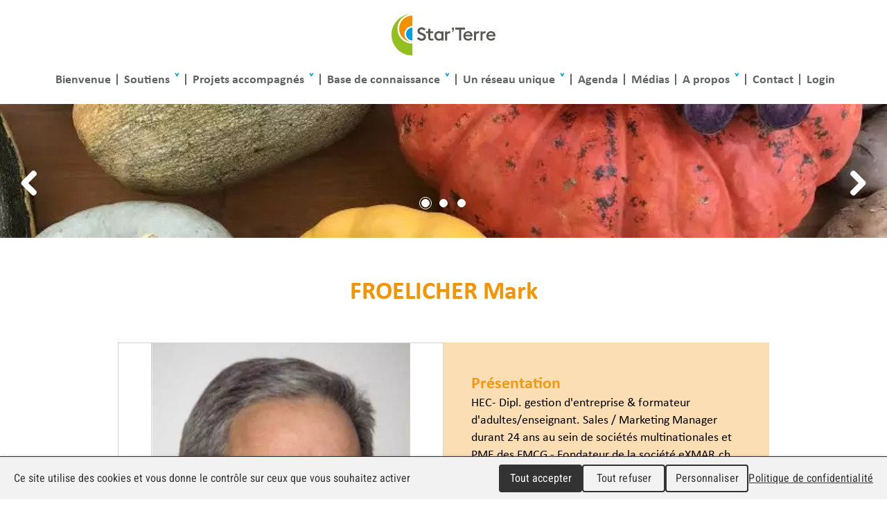

--- FILE ---
content_type: text/html; charset=utf-8
request_url: https://www.starterre.ch/Member/Details/FROELICHER-Mark
body_size: 4963
content:
<!DOCTYPE html>

<html lang="fr">
<head>
    <meta charset="utf-8" />
    <meta name="viewport" content="width=device-width, initial-scale=1.0, user-scalable=no">
    <title>Star&#39;Terre : plateforme agri-inno-alimentaire intercantonale - StarTerre</title>
<meta name="Generator" content="WebMaker 5.0 - https://www.webmaker.ch">
<meta name="Author" content="UDITIS SA - https://www.uditis.ch">
    <meta name="description" content="Star’Terre accompagne des projets innovants d&#233;di&#233;s aux enjeux de consommation locale dans l’arc l&#233;manique" />
    <link rel="canonical" href="https://www.starterre.ch/Member/Details/FROELICHER-Mark" />

    <link href="/Content/css?v=zEpHd3GtHKyN57XnXJ9qCrVIUx4N3TDB0_DA-v5GnPU1" rel="stylesheet"/>

    <script src="/Scripts/kendo/2017.3.1026/jquery.min.js"></script>
    <script src="/Scripts/jquery.unobtrusive-ajax.min.js"></script>
    <script src="/Scripts/app.js"></script>
    <script src="/Scripts/Mvc/tac-placeholder.js"></script>
    <script src="/Scripts/Mvc/tarteaucitron.js/tarteaucitron.js"></script>

    <script src="/Scripts/tarteaucitron.config.js"></script>

    
    <link rel="apple-touch-icon" sizes="180x180" href="/apple-touch-icon.png">
    <link rel="icon" type="image/png" sizes="32x32" href="/favicon-32x32.png">
    <link rel="icon" type="image/png" sizes="16x16" href="/favicon-16x16.png">
    <link rel="manifest" href="/site.webmanifest">
    <link rel="mask-icon" href="/safari-pinned-tab.svg" color="#00a300">
    <meta name="msapplication-TileColor" content="#00a300">
    <meta name="theme-color" content="#ffffff">

    
    <script type="text/javascript">
        (window.jQuery ? $(document).ready : ready)(function() {
		    tarteaucitron.user.gtagUa = 'UA-87694817-47';
		    
		    (tarteaucitron.job = tarteaucitron.job || []).push('gtag');
	    });
    </script>

</head>
<body class="hasBackground ">

    <div id="divBody">
        <header id="whiteHeader">
            

<div>
    <a id="logo" href="/" title="Accueil">Star'Terre</a>
    
<a id="showMenu">Menu</a>
<ul id="top-menu" class="hidden-xs">
        <li class=" ">
            <a   href="/"   title="Bienvenue">
                <span>
                    Bienvenue
                </span>
            </a>
        </li>
        <li class="   hasSub  ">
            <a   style="cursor:pointer;"   title="Soutiens">
                <span>
                    Soutiens
                </span>
            </a>
                <ul>
                        <li >
                            <a href="/Support/Types-de-soutiens" title="Types de soutiens">
                                <span>
Types de soutiens
                                </span>
                            </a>
                        </li>
                        <li >
                            <a href="/Support/Guichet" title="Guichet">
                                <span>
Guichet
                                </span>
                            </a>
                        </li>
                        <li >
                            <a href="/Support/Le-defrichage" title="D&#233;frichage">
                                <span>
D&#233;frichage
                                </span>
                            </a>
                        </li>
                        <li >
                            <a href="/Soutiens/Appel-a-projet" title="Appel &#224; projet">
                                <span>
Appel &#224; projet
                                </span>
                            </a>
                        </li>
                        <li >
                            <a href="/Soutiens/Accompagnements" title="Accompagnements">
                                <span>
Accompagnements
                                </span>
                            </a>
                        </li>
                </ul>
        </li>
        <li class="   hasSub  ">
            <a   style="cursor:pointer;"   title="Projets accompagn&#233;s">
                <span>
                    Projets accompagn&#233;s
                </span>
            </a>
                <ul>
                        <li >
                            <a href="/Projets-accompagnes/Liste-des-projets-accompagnes" title="Liste des projets accompagn&#233;s">
                                <span>
Liste des projets accompagn&#233;s
                                </span>
                            </a>
                        </li>
                        <li >
                            <a href="/Base-de-connaissance/Syntheses-projets-accompagnes" title="Synth&#232;ses des alumni">
                                <span>
Synth&#232;ses des alumni
                                </span>
                            </a>
                        </li>
                        <li >
                            <a href="/Base-de-connaissance/Temoignage-de-projets-accompagnes-en-video-" title="T&#233;moignages en vid&#233;o ">
                                <span>
T&#233;moignages en vid&#233;o 
                                </span>
                            </a>
                        </li>
                </ul>
        </li>
        <li class="   hasSub  ">
            <a   style="cursor:pointer;"   title="Base de connaissance">
                <span>
                    Base de connaissance
                </span>
            </a>
                <ul>
                        <li >
                            <a href="/Base-de-connaissance/Mondes-agricole-alimentaire-et-entrepreneurial-2" title="Mondes agricole, alimentaire et entrepreneurial">
                                <span>
Mondes agricole, alimentaire et entrepreneurial
                                </span>
                            </a>
                        </li>
                        <li >
                            <a href="/Base-de-connaissance/Guides-et-etudes" title="Guides et &#233;tudes">
                                <span>
Guides et &#233;tudes
                                </span>
                            </a>
                        </li>
                        <li >
                            <a href="/Base-de-connaissance/Syntheses-des-cycles-thematiques" title="Synth&#232;ses des cycles th&#233;matiques">
                                <span>
Synth&#232;ses des cycles th&#233;matiques
                                </span>
                            </a>
                        </li>
                </ul>
        </li>
        <li class="   hasSub  ">
            <a   style="cursor:pointer;"   title="Un r&#233;seau unique">
                <span>
                    Un r&#233;seau unique
                </span>
            </a>
                <ul>
                        <li >
                            <a href="/Un-reseau-unique/Un-reseau-unique-de-competences" title="Un r&#233;seau unique de comp&#233;tences">
                                <span>
Un r&#233;seau unique de comp&#233;tences
                                </span>
                            </a>
                        </li>
                        <li >
                            <a href="/Un-reseau-unique/Expertises-et-mentoring" title="Expertises et mentoring">
                                <span>
Expertises et mentoring
                                </span>
                            </a>
                        </li>
                        <li >
                            <a href="/Un-reseau-unique/Financement-et-sponsors" title="Financement et sponsors">
                                <span>
Financement et sponsors
                                </span>
                            </a>
                        </li>
                        <li >
                            <a href="/Un-reseau-unique/Partenaires" title="Partenaires">
                                <span>
Partenaires
                                </span>
                            </a>
                        </li>
                </ul>
        </li>
        <li class=" ">
            <a   href="/Agenda"   title="Agenda">
                <span>
                    Agenda
                </span>
            </a>
        </li>
        <li class=" ">
            <a   href="/Medias"   title="M&#233;dias">
                <span>
                    M&#233;dias
                </span>
            </a>
        </li>
        <li class="   hasSub  ">
            <a   style="cursor:pointer;"   title="A propos">
                <span>
                    A propos
                </span>
            </a>
                <ul>
                        <li >
                            <a href="/A-propos/En-quelques-mots" title="En quelques mots">
                                <span>
En quelques mots
                                </span>
                            </a>
                        </li>
                        <li >
                            <a href="/A-propos/Organisation-et-equipe-2" title="Organisation et &#233;quipe">
                                <span>
Organisation et &#233;quipe
                                </span>
                            </a>
                        </li>
                        <li >
                            <a href="/Politique-de-confidentialite" title="Politique de confidentialit&#233;">
                                <span>
Politique de confidentialit&#233;
                                </span>
                            </a>
                        </li>
                </ul>
        </li>
        <li class=" ">
            <a   href="/Contactez-nous"   title="Contact">
                <span>
                    Contact
                </span>
            </a>
        </li>
        <li class=" ">
            <a   href="/Login"   title="Login">
                <span>
                    Login
                </span>
            </a>
        </li>
</ul>


    


</div>

        </header>

        <header id="bannerHeader">
            


        <script>
            $(function () {

                var owlbannerslider = $("#banner-owl-slide");
                owlbannerslider.owlCarousel({
                    loop: true,
                    margin: 0,
                    nav: true,
                    dots: true,
                    items: 1,
                    autoplay: true,
                    autoplayTimeout: 8000,
                    autoplayHoverPause: true
                });
            });
        </script>
    <div id="banner-owl-slide">
            <div class="item">
                    <div class="image" style="background-image: url('/FileDownload/Thumbnail/10463?width=1660&amp;height=250&amp;cropToAspectRatio=True&amp;cropAddWhiteBorders=False');"></div>
            </div>
            <div class="item">
                    <div class="image" style="background-image: url('/FileDownload/Thumbnail/63?width=1660&amp;height=250&amp;cropToAspectRatio=True&amp;cropAddWhiteBorders=False');"></div>
            </div>
            <div class="item">
                    <div class="image" style="background-image: url('/FileDownload/Thumbnail/9?width=1660&amp;height=250&amp;cropToAspectRatio=True&amp;cropAddWhiteBorders=False');"></div>
            </div>
    </div>


        </header>

        <section id="mainContent">
            

<div class="membreDetail centerContent">
    <div class="title">FROELICHER Mark</div>
        <div class="organisation"></div>
    <div class="tagline"></div>
    <div class="squares">
        <div class="imageContainer">
            <div class="image" style="background-image: url(/FileDownload/Thumbnail/10212?width=500&amp;height=500&amp;cropToAspectRatio=False&amp;cropAddWhiteBorders=False&amp;smallerButNotBigger=False&amp;defaultImgPath=%2FContent%2Fimages%2Fstarterre-membre-avatar_new.png)"></div>
        </div>
        <div class="presentation">
            <div class="title">Pr&#233;sentation</div>
            <div class="content">HEC- Dipl. gestion d&#39;entreprise &amp; formateur d&#39;adultes/enseignant. Sales / Marketing Manager durant  24 ans au sein de soci&#233;t&#233;s multinationales et  PME des FMCG - Fondateur de la soci&#233;t&#233; eXMAR.ch en 2004 </div>
            <div class="title">Lien avec Star&#39;Terre</div>
            <div class="content">Le m&#233;tier d&#39;agriculteur est devenu plus complexe et exigeant. Trop de petits acteurs tentent avec les moyens du bord de valoriser quelques produits de leur ferme en direct. En plus de leur m&#233;tier de base,  ils doivent s&#39;improviser &quot;marketeur&quot; et &quot;vendeur&quot;. Ils vont s&#39;essouffler! Je d&#233;sire les conseiller et leur apporter mon soutien d&#39;expert en marketing et techniques de ventes pour leur trouver des solutions viables.</div>
        </div>
        <div class="expertises">
            <div class="competences">
                <div class="title">
                    Expertises &amp; activit&#233;s
                </div>
                <div class="expertise">
                    Th&#233;matiques : <strong>alimentaires | entrepreneuriales | innovation</strong>
                </div>
                <div class="expertise">
                    Type de produit / d&#39;offre : <strong>produit transform&#233;</strong>
                </div>
                <div class="expertise">
                    Cha&#238;ne de valeur : <strong>canaux de distribution | marque &amp; marketing | valorisation de co-produits</strong>
                </div>
                <div class="expertise">
                    Cibles : <strong>consommateurs | entrepreneurs</strong>
                </div>
            </div>
        </div>
        <div class="coordonnees">
            <div class="title">Coordonn&#233;es et liens</div>
            <div class="content">Chardonne</div>
            <div class="content">Suisse</div>
            <div class="link">        <a href="http://www.exmar.ch" target="_blank" rel="noreferrer">www.exmar.ch</a>
</div>
            <div class="link">        <a href="https://www.linkedin.com/in/mark-froelicher-33ba435/" target="_blank" rel="noreferrer">www.linkedin.com/in/mark-froelicher-33ba435/</a>
</div>
            <div class="link"></div>
        </div>
    </div>
    <div class="btnContainer">
        <div class="buttonBlue backToList">
            <a href="/Member/Search">Retour &#224; la liste</a>
        </div>
    </div>
</div>
        </section>

        <footer id="mainFooter">
            

<div>
    <ul>
        <li>&#169; Star’Terre | c/o AGRIDEA | Avenue des Jordils 1 | CP 1080 | 1001 Lausanne |</li>
        <li><span class="email-protected">starterre.ch,info</span></li>
        <li><a href="/Mentions-legales" target="_blank">Mentions l&#233;gales</a></li>
    </ul>
    <div class="shortcutFooter">
        <span>Suivez-nous : </span>
        
    <ul class="shortcut">
                <li>
                    <a href="https://www.linkedin.com/company/starterrech/about/"   target="_blank"   >
                            <img src="/FileDownload/Image/21" alt="Linkedin" loading="lazy" />
                    </a>
                </li>
                <li>
                    <a href="https://www.facebook.com/starterrech/"   target="_blank"   >
                            <img src="/FileDownload/Image/20" alt="Facebook" loading="lazy" />
                    </a>
                </li>
                <li>
                    <a href="https://www.starterre.ch/newsletter" >
                            <img src="/FileDownload/Image/10441" alt="Newsletter" loading="lazy" />
                    </a>
                </li>
    </ul>

    </div>
    <div class="clearfix"></div>
</div>
        </footer>
        <div class="clearfix"></div>
    </div>

<script src="/bundles/jqueryval?v=mNln9PTtffT3C5K-r0MtssR7uoBi60ab-_nUzYK74R41"></script>
    <div id="context-menu">
        <ul class="dropdown-menu" role="menu">
            <li><a href="#" class="edit">Modifier</a></li>
            <li><a href="#" class="delete">Supprimer</a></li>
        </ul>
    </div>
    <div id="admin-modal" class="modal fade" role="dialog">
    <div class="modal-dialog modal-lg">
        <div class="modal-content clearfix">
        </div>
    </div>
</div>
<div id="tmp-modal-data"></div>


    <link rel="stylesheet" href="https://use.typekit.net/nhf1uga.css">
    
        
    <link href="/Content/lightbox/css/lightbox.css" rel="stylesheet"/>

    <link href="/Content/owl.carousel.min.css" rel="stylesheet"/>


    <script src="/Scripts/fastclick.min.js"></script>
    <script src="/Scripts/CMS/jquery.wxprt.min.js"></script>
    <script src="/Scripts/owl.carousel.min.js"></script>
    <script src="/Scripts/lightbox.min.js"></script>





    <script>
        $(function () {
            //document.querySelectorAll('#top-menu .hasSub > a').forEach(function(link){link.addEventListener('click',function(event){event.preventDefault();});});
            //FastClick.attach(document.body, "ul#top-menu li");

            //$("ul#top-menu>li>ul").wxprtAutoReplaceContextMenu();

            $("#showMenu").click(function (e) {
                e.preventDefault();
                $("ul#top-menu").css({ display: "none" }).toggleClass("hidden-xs").toggle("fast");
            });

//            $("ul#top-menu").wxprtTouchHover();
            $('ul#top-menu > li:has(ul)').attr("aria-haspopup", "true");
            $('ul#top-menu > li  ul  li').attr("aria-haspopup", "false");

            $("ul#top-menu").wxprtMenuTree({
                sizeMax: 1020
            });

            $(".email-protected").wxprtEmailProtect();


            $.wxptSameHeight({
                minWidth: 766 - 16
            });

        });
    </script>
</body>
</html>


--- FILE ---
content_type: image/svg+xml
request_url: https://www.starterre.ch/Content/images/Star-Terre_logo_150x60.svg
body_size: 6901
content:
<?xml version="1.0" encoding="utf-8"?>
<!-- Generator: Adobe Illustrator 16.0.3, SVG Export Plug-In . SVG Version: 6.00 Build 0)  -->
<!DOCTYPE svg PUBLIC "-//W3C//DTD SVG 1.1//EN" "http://www.w3.org/Graphics/SVG/1.1/DTD/svg11.dtd">
<svg version="1.1" id="Calque_1" xmlns="http://www.w3.org/2000/svg" xmlns:xlink="http://www.w3.org/1999/xlink" x="0px" y="0px"
	 width="150px" height="60px" viewBox="0 0 150 60" enable-background="new 0 0 150 60" xml:space="preserve">
<g>
	<path fill="#F29100" d="M10.987,21.456c0,10.521,8.561,19.052,19.121,19.052c-6.352,0-11.501-5.131-11.501-11.46
		c0-6.329,5.149-11.461,11.501-11.461V2.403C19.548,2.403,10.987,10.934,10.987,21.456"/>
	<path fill="#93C01F" d="M0,30c0,16.568,13.48,30,30.108,30V42.898c-11.885,0-21.52-9.601-21.52-21.443s9.635-21.442,21.52-21.442V0
		C13.48,0,0,13.431,0,30"/>
	<path fill="#009EE2" d="M30.108,19.729c-5.041,0.161-9.079,4.273-9.079,9.335s4.039,9.173,9.079,9.335V19.729z"/>
	<path fill="#575756" d="M43.499,38.696c-0.754,0-1.474-0.083-2.158-0.25c-0.684-0.164-1.316-0.392-1.896-0.682
		c-0.579-0.287-1.091-0.637-1.539-1.048c-0.448-0.41-0.812-0.869-1.092-1.377l2.421-1.914c0.491,0.752,1.11,1.338,1.855,1.757
		c0.746,0.42,1.575,0.63,2.487,0.63c0.894,0,1.623-0.21,2.185-0.63c0.561-0.419,0.842-0.979,0.842-1.678
		c0-0.665-0.219-1.221-0.658-1.666c-0.439-0.446-1.105-0.834-2-1.167l-2.053-0.735c-1.492-0.542-2.597-1.233-3.316-2.072
		c-0.72-0.838-1.079-1.896-1.079-3.173c0-0.804,0.153-1.533,0.461-2.189c0.306-0.655,0.728-1.206,1.264-1.652
		c0.534-0.446,1.17-0.791,1.907-1.036c0.737-0.244,1.544-0.367,2.421-0.367c1.159,0,2.22,0.219,3.185,0.656
		c0.965,0.437,1.79,1.065,2.474,1.888l-2.132,2.072c-0.456-0.561-0.973-0.988-1.552-1.286c-0.579-0.297-1.238-0.446-1.975-0.446
		c-0.404,0-0.781,0.049-1.131,0.146c-0.351,0.096-0.662,0.236-0.935,0.418c-0.272,0.185-0.487,0.412-0.644,0.682
		c-0.158,0.271-0.237,0.573-0.237,0.905c0,0.682,0.228,1.21,0.684,1.587c0.457,0.375,1.175,0.739,2.158,1.087l1.895,0.708
		c1.368,0.507,2.443,1.193,3.224,2.059c0.781,0.866,1.172,1.997,1.172,3.396c0,0.821-0.154,1.561-0.461,2.217
		s-0.737,1.219-1.29,1.691c-0.553,0.472-1.211,0.834-1.974,1.088C45.248,38.569,44.411,38.696,43.499,38.696"/>
	<path fill="#575756" d="M57.58,38.513c-0.632,0-1.229-0.088-1.79-0.262s-1.048-0.44-1.46-0.8c-0.413-0.359-0.737-0.813-0.974-1.363
		C53.119,35.536,53,34.893,53,34.159v-6.32h-3.264V25.27H53v-3.803h2.895v3.803h4.027v2.569h-4.027v5.849
		c0,0.822,0.188,1.399,0.566,1.731c0.377,0.331,0.873,0.498,1.486,0.498c0.404,0,0.768-0.049,1.093-0.145
		c0.324-0.096,0.583-0.206,0.776-0.329l0.868,2.414c-0.299,0.14-0.724,0.285-1.276,0.433C58.856,38.438,58.247,38.513,57.58,38.513"
		/>
	<path fill="#575756" d="M68.265,38.645c-0.983,0-1.873-0.184-2.672-0.551c-0.798-0.367-1.486-0.861-2.065-1.482
		c-0.578-0.62-1.026-1.341-1.342-2.163c-0.316-0.821-0.474-1.695-0.474-2.622s0.158-1.801,0.474-2.623
		c0.316-0.822,0.764-1.542,1.342-2.163c0.579-0.621,1.268-1.115,2.065-1.482c0.799-0.367,1.689-0.551,2.672-0.551
		c0.789,0,1.513,0.127,2.171,0.381c0.659,0.252,1.215,0.615,1.671,1.088V25.27h2.895v13.113h-2.895v-1.233
		c-0.457,0.489-1.013,0.861-1.671,1.113C69.777,38.517,69.054,38.645,68.265,38.645 M68.606,36.021c0.842,0,1.548-0.175,2.119-0.525
		c0.57-0.349,1.03-0.786,1.381-1.31V29.44c-0.352-0.507-0.811-0.936-1.381-1.286c-0.571-0.349-1.277-0.523-2.119-0.523
		c-0.578,0-1.109,0.108-1.591,0.328c-0.483,0.218-0.896,0.521-1.238,0.904c-0.341,0.385-0.609,0.83-0.802,1.337
		c-0.193,0.508-0.29,1.048-0.29,1.626c0,0.577,0.096,1.119,0.29,1.626c0.192,0.507,0.46,0.952,0.802,1.337
		c0.342,0.385,0.755,0.686,1.238,0.905C67.497,35.913,68.028,36.021,68.606,36.021"/>
	<path fill="#575756" d="M77.34,25.27h2.894v1.757c0.246-0.506,0.676-0.948,1.289-1.324c0.615-0.377,1.29-0.564,2.027-0.564
		c0.279,0,0.535,0.018,0.763,0.052c0.229,0.035,0.421,0.07,0.58,0.106l-0.421,2.805c-0.264-0.104-0.643-0.157-1.132-0.157
		c-0.58,0-1.167,0.167-1.764,0.499c-0.598,0.332-1.045,0.839-1.343,1.521v8.419H77.34V25.27z"/>
	<polygon fill="#575756" points="88.478,22.699 87.23,22.699 87.23,19.763 90.176,19.763 90.176,22.719 88.847,25.96 87.517,25.96 	
		"/>
	<polygon fill="#575756" points="97.44,22.7 92.018,22.7 92.018,19.763 105.966,19.763 105.966,22.7 100.519,22.7 100.519,38.383 
		97.44,38.383 	"/>
	<path fill="#575756" d="M110.565,38.645c-1,0-1.922-0.167-2.765-0.499c-0.842-0.331-1.565-0.8-2.171-1.402
		c-0.604-0.604-1.079-1.324-1.421-2.164c-0.343-0.839-0.514-1.757-0.514-2.753c0-0.961,0.171-1.858,0.514-2.688
		c0.342-0.831,0.816-1.552,1.421-2.165c0.605-0.611,1.329-1.092,2.171-1.442c0.843-0.349,1.765-0.524,2.765-0.524
		c0.858,0,1.675,0.141,2.446,0.419c0.772,0.281,1.448,0.696,2.027,1.247c0.579,0.55,1.034,1.232,1.369,2.044
		c0.332,0.813,0.5,1.745,0.5,2.793v0.419c0,0.142-0.01,0.315-0.027,0.525h-10.343c0.035,0.542,0.162,1.032,0.382,1.469
		s0.509,0.813,0.868,1.127c0.359,0.315,0.781,0.556,1.264,0.722c0.482,0.167,0.995,0.249,1.539,0.249
		c0.931,0,1.702-0.188,2.316-0.564c0.614-0.374,1.096-0.851,1.447-1.429l2.211,1.574c-0.597,0.943-1.399,1.687-2.408,2.229
		C113.148,38.374,111.951,38.645,110.565,38.645 M113.987,30.358c-0.159-0.945-0.575-1.666-1.251-2.165
		c-0.676-0.498-1.435-0.747-2.277-0.747c-0.421,0-0.837,0.061-1.249,0.183c-0.413,0.124-0.79,0.307-1.133,0.552
		c-0.342,0.245-0.636,0.546-0.881,0.904c-0.247,0.359-0.421,0.782-0.526,1.272H113.987z"/>
	<path fill="#575756" d="M119.09,25.27h2.895v1.757c0.245-0.506,0.676-0.948,1.289-1.324c0.615-0.377,1.289-0.564,2.027-0.564
		c0.279,0,0.534,0.018,0.763,0.052c0.229,0.035,0.42,0.07,0.579,0.106l-0.421,2.805c-0.263-0.104-0.642-0.157-1.132-0.157
		c-0.579,0-1.167,0.167-1.764,0.499c-0.597,0.332-1.044,0.839-1.342,1.521v8.419h-2.895V25.27z"/>
	<path fill="#575756" d="M128.392,25.27h2.896v1.757c0.245-0.506,0.676-0.948,1.289-1.324c0.615-0.377,1.29-0.564,2.027-0.564
		c0.279,0,0.534,0.018,0.763,0.052c0.228,0.035,0.421,0.07,0.579,0.106l-0.421,2.805c-0.264-0.104-0.642-0.157-1.132-0.157
		c-0.579,0-1.168,0.167-1.764,0.499c-0.597,0.332-1.045,0.839-1.342,1.521v8.419h-2.896V25.27z"/>
	<path fill="#575756" d="M143.656,38.645c-1,0-1.921-0.167-2.764-0.499c-0.841-0.331-1.565-0.8-2.17-1.402
		c-0.605-0.604-1.08-1.324-1.421-2.164c-0.343-0.839-0.515-1.757-0.515-2.753c0-0.961,0.172-1.858,0.515-2.688
		c0.341-0.831,0.815-1.552,1.421-2.165c0.604-0.611,1.329-1.092,2.17-1.442c0.843-0.349,1.764-0.524,2.764-0.524
		c0.859,0,1.676,0.141,2.447,0.419c0.772,0.281,1.447,0.696,2.027,1.247c0.578,0.55,1.034,1.232,1.368,2.044
		c0.334,0.813,0.501,1.745,0.501,2.793v0.419c0,0.142-0.011,0.315-0.027,0.525H139.63c0.034,0.542,0.162,1.032,0.382,1.469
		c0.219,0.437,0.508,0.813,0.868,1.127c0.359,0.315,0.78,0.556,1.264,0.722c0.481,0.167,0.995,0.249,1.538,0.249
		c0.931,0,1.702-0.188,2.317-0.564c0.613-0.374,1.097-0.851,1.448-1.429l2.21,1.574c-0.597,0.943-1.4,1.687-2.409,2.229
		C146.239,38.374,145.042,38.645,143.656,38.645 M147.078,30.358c-0.158-0.945-0.575-1.666-1.251-2.165
		c-0.676-0.498-1.434-0.747-2.276-0.747c-0.421,0-0.837,0.061-1.25,0.183c-0.412,0.124-0.789,0.307-1.132,0.552
		c-0.341,0.245-0.636,0.546-0.881,0.904c-0.246,0.359-0.422,0.782-0.526,1.272H147.078z"/>
</g>
</svg>


--- FILE ---
content_type: image/svg+xml
request_url: https://www.starterre.ch/FileDownload/Image/10441
body_size: 21937
content:
<?xml version="1.0" encoding="utf-8"?>
<!-- Generator: Adobe Illustrator 16.0.0, SVG Export Plug-In . SVG Version: 6.00 Build 0)  -->
<!DOCTYPE svg PUBLIC "-//W3C//DTD SVG 1.1//EN" "http://www.w3.org/Graphics/SVG/1.1/DTD/svg11.dtd">
<svg version="1.1" id="Calque_1" xmlns="http://www.w3.org/2000/svg" xmlns:xlink="http://www.w3.org/1999/xlink" x="0px" y="0px"
	 width="48px" height="48px" viewBox="0 0 48 48" enable-background="new 0 0 48 48" xml:space="preserve">
<g>
	<path fill-rule="evenodd" clip-rule="evenodd" fill="#F39B20" d="M20.71,47.653c-1.582-0.135-3.109-0.533-4.593-1.064
		C10.277,44.5,5.827,40.741,2.854,35.296c-2.251-4.125-3.173-8.561-2.758-13.249c0.667-7.53,4.17-13.445,10.319-17.784
		c3.429-2.418,7.275-3.774,11.468-4.104c7.225-0.57,13.503,1.625,18.743,6.612c4.051,3.854,6.425,8.609,7.14,14.171
		c0.014,0.096,0.008,0.193,0.012,0.29c-0.238-0.073-0.369-0.278-0.532-0.44c-3.07-3.064-6.137-6.132-9.207-9.196
		c-0.162-0.161-0.289-0.375-0.543-0.419c-0.476-0.911-1.241-1.26-2.252-1.257C29.52,9.932,23.794,9.925,18.07,9.926
		c-0.175,0-0.351,0.001-0.524,0.02c-1.217,0.13-1.979,0.957-1.981,2.185c-0.007,2.687,0.001,5.374,0.003,8.061
		c-1.145,0.12-2.292,0.028-3.437,0.043c-1.711,0.023-2.551,0.844-2.551,2.539c-0.001,4.03,0.028,8.06-0.017,12.088
		c-0.015,1.315,0.406,2.308,1.541,2.979c-0.093,0.263,0.166,0.318,0.281,0.438c0.938,0.957,1.893,1.898,2.838,2.848
		C16.386,43.301,18.547,45.477,20.71,47.653z"/>
	<path fill-rule="evenodd" clip-rule="evenodd" fill="#EB7B23" d="M20.71,47.653c-2.163-2.177-4.324-4.353-6.487-6.528
		c-0.945-0.949-1.9-1.891-2.838-2.848c-0.115-0.119-0.375-0.175-0.281-0.438c0.766,0.248,1.545,0.313,2.339,0.168
		c0.155,0.009,0.311,0.025,0.466,0.025c6.844,0.003,13.687,0.004,20.532,0.002c2.148-0.002,3.231-1.094,3.232-3.249
		c0-7.41-0.002-14.819,0.004-22.229c0.001-0.472-0.03-0.933-0.182-1.381c0.254,0.044,0.381,0.258,0.543,0.419
		c3.07,3.064,6.137,6.132,9.207,9.196c0.163,0.163,0.294,0.367,0.532,0.44c0.288,1.406,0.241,2.832,0.159,4.245
		c-0.14,2.421-0.637,4.777-1.524,7.041c-2.112,5.391-5.692,9.517-10.719,12.376c-4.147,2.359-8.634,3.259-13.371,2.989
		C21.786,47.853,21.231,47.843,20.71,47.653z"/>
	<path fill-rule="evenodd" clip-rule="evenodd" fill="#FFFFFF" d="M37.496,11.176c0.151,0.449,0.183,0.91,0.182,1.381
		c-0.006,7.41-0.004,14.819-0.004,22.229c-0.001,2.155-1.084,3.247-3.232,3.249c-6.845,0.002-13.688,0.001-20.532-0.002
		c-0.156,0-0.311-0.017-0.466-0.025c-0.02-0.053-0.06-0.125,0.016-0.149c1.637-0.533,2.116-1.773,2.111-3.356
		c-0.014-4.77-0.004-9.54-0.003-14.311c-0.001-2.687-0.01-5.374-0.003-8.061c0.003-1.228,0.764-2.055,1.981-2.185
		c0.173-0.019,0.349-0.02,0.524-0.02c5.724-0.001,11.449,0.006,17.174-0.008C36.255,9.916,37.021,10.265,37.496,11.176z
		 M25.884,21.933c0-1.305-0.015-2.611,0.008-3.916c0.008-0.416-0.085-0.579-0.543-0.575c-2.63,0.022-5.259,0.016-7.888,0.005
		c-0.361-0.002-0.518,0.073-0.516,0.478c0.015,2.668,0.013,5.337-0.001,8.004c-0.002,0.377,0.145,0.452,0.482,0.451
		c2.668-0.01,5.337-0.012,8.005,0.001c0.366,0.002,0.463-0.132,0.459-0.477C25.875,24.582,25.884,23.258,25.884,21.933z
		 M29.881,13.919c-0.179-0.547-0.342-1.015-0.484-1.489c-0.086-0.288-0.135-0.529-0.553-0.525c-0.4,0.004-0.522,0.191-0.646,0.511
		c-0.165,0.435-0.149,0.954-0.581,1.358c-0.182-0.531-0.37-0.998-0.499-1.481c-0.137-0.518-0.542-0.413-0.845-0.344
		c-0.413,0.095-0.081,0.396-0.03,0.556c0.297,0.925,0.634,1.836,0.959,2.753c0.077,0.218,0.124,0.44,0.449,0.438
		c0.322-0.002,0.37-0.203,0.442-0.436c0.2-0.637,0.414-1.269,0.623-1.903c0.347,0.671,0.566,1.344,0.773,2.021
		c0.065,0.217,0.179,0.329,0.416,0.311c0.176-0.013,0.341,0.006,0.419-0.22c0.37-1.085,0.755-2.166,1.133-3.248
		c0.047-0.135,0.085-0.286-0.132-0.295c-0.342-0.014-0.681-0.089-0.829,0.4C30.342,12.837,30.224,13.375,29.881,13.919z
		 M19.505,13.552c0.047-0.013,0.095-0.027,0.143-0.042c0.471,0.616,0.963,1.217,1.405,1.853c0.242,0.348,0.564,0.332,0.878,0.273
		c0.342-0.064,0.173-0.383,0.178-0.581c0.019-0.875,0.005-1.751,0.009-2.626c0.001-0.297,0.055-0.566-0.424-0.556
		c-0.484,0.011-0.401,0.303-0.403,0.584c-0.002,0.552-0.001,1.104-0.001,1.781c-0.155-0.173-0.22-0.237-0.276-0.309
		c-0.452-0.585-0.921-1.158-1.344-1.763c-0.228-0.327-0.528-0.312-0.825-0.259c-0.351,0.062-0.191,0.38-0.195,0.582
		c-0.019,0.914,0.004,1.829-0.016,2.743c-0.008,0.344,0.126,0.426,0.444,0.429c0.328,0.002,0.448-0.102,0.434-0.437
		C19.488,14.667,19.505,14.109,19.505,13.552z M23.002,13.78c0,0.487,0.012,0.974-0.006,1.46c-0.01,0.309,0.063,0.467,0.417,0.455
		c0.661-0.022,1.324-0.02,1.984,0c0.322,0.01,0.395-0.126,0.393-0.416c-0.003-0.277-0.101-0.379-0.379-0.364
		c-0.37,0.02-0.74-0.003-1.11,0.006c-0.255,0.006-0.438,0-0.442-0.355c-0.004-0.37,0.171-0.417,0.464-0.401
		c0.291,0.015,0.585-0.01,0.875,0.007c0.325,0.02,0.388-0.146,0.391-0.427c0.003-0.314-0.17-0.343-0.412-0.334
		c-0.271,0.009-0.545,0.001-0.817,0c-0.25,0-0.498,0.054-0.501-0.358c-0.002-0.39,0.201-0.391,0.477-0.383
		c0.35,0.01,0.701-0.012,1.05,0.006c0.29,0.015,0.364-0.111,0.365-0.379c0-0.268-0.076-0.388-0.364-0.382
		c-0.66,0.015-1.323,0.016-1.984,0c-0.304-0.008-0.417,0.1-0.405,0.404C23.015,12.806,23.001,13.293,23.002,13.78z M31.82,32.345
		c-1.362,0-2.726,0-4.088,0c-0.204,0-0.401,0.017-0.452,0.267c-0.054,0.263,0.095,0.409,0.32,0.479
		c0.146,0.044,0.304,0.067,0.455,0.067c2.57,0.005,5.141,0.001,7.71,0.007c0.31,0.001,0.518-0.023,0.515-0.426
		c-0.003-0.434-0.269-0.394-0.547-0.394C34.43,32.346,33.125,32.346,31.82,32.345z M31.79,24.855c1.324,0,2.647-0.004,3.972,0.002
		c0.303,0.002,0.524-0.014,0.518-0.422c-0.006-0.367-0.193-0.4-0.482-0.399c-2.646,0.006-5.293,0.004-7.939,0.001
		c-0.28,0-0.483,0.017-0.49,0.393c-0.007,0.399,0.2,0.431,0.511,0.43C29.184,24.849,30.486,24.855,31.79,24.855z M21.473,32.346
		c-1.322,0-2.645,0-3.967,0c-0.272,0-0.542-0.05-0.551,0.387c-0.009,0.459,0.26,0.432,0.567,0.431
		c2.528-0.003,5.056-0.001,7.585-0.002c0.097,0,0.195,0.007,0.29-0.006c0.277-0.036,0.47-0.14,0.464-0.477
		c-0.005-0.362-0.241-0.334-0.479-0.334C24.079,32.346,22.777,32.345,21.473,32.346z M33.468,15.625
		c-0.063,0,0.034,0.008,0.131-0.001c0.616-0.057,1.018-0.405,1.086-0.949c0.074-0.592-0.207-0.968-0.747-1.164
		c-0.254-0.093-0.52-0.156-0.779-0.237c-0.212-0.065-0.435-0.149-0.376-0.427c0.055-0.263,0.277-0.389,0.523-0.367
		c0.206,0.019,0.423,0.095,0.598,0.206c0.354,0.228,0.437-0.077,0.57-0.263c0.189-0.264-0.069-0.352-0.222-0.425
		c-0.543-0.266-1.112-0.335-1.695-0.124c-0.448,0.163-0.691,0.49-0.713,0.966c-0.02,0.476,0.184,0.836,0.63,1.017
		c0.304,0.124,0.628,0.194,0.938,0.302c0.206,0.071,0.432,0.173,0.352,0.446c-0.069,0.238-0.294,0.302-0.521,0.277
		c-0.253-0.027-0.511-0.105-0.696-0.274c-0.333-0.304-0.505-0.084-0.692,0.159c-0.259,0.337,0.096,0.384,0.25,0.5
		C32.457,15.535,32.863,15.652,33.468,15.625z M31.762,18.186c1.346,0,2.69,0,4.035,0.001c0.241,0,0.473,0.022,0.477-0.339
		c0.005-0.344-0.197-0.338-0.451-0.372c-0.773-0.104-1.542,0.037-2.314,0.004c-0.839-0.036-1.682-0.011-2.522-0.012
		c-1.043,0-2.088,0.023-3.131-0.016c-0.292-0.011-0.552-0.143-0.587,0.284c-0.034,0.432,0.256,0.452,0.575,0.451
		C29.148,18.183,30.455,18.185,31.762,18.186z M31.76,19.824c1.307,0,2.613,0.005,3.919-0.005c0.241-0.001,0.581,0.134,0.593-0.332
		c0.011-0.455-0.312-0.362-0.567-0.362c-2.612-0.004-5.226-0.003-7.838-0.002c-0.271,0-0.603-0.048-0.587,0.367
		c0.016,0.416,0.361,0.331,0.619,0.332C29.186,19.826,30.474,19.824,31.76,19.824z M18.396,33.966
		c-0.396-0.05-0.762,0.172-1.156,0.137c-0.157-0.013-0.26,0.066-0.267,0.237c-0.005,0.139-0.013,0.284,0.158,0.334
		c0.167,0.049,0.348,0.144,0.504,0.115c0.697-0.125,1.412,0.067,2.072-0.032c0.915-0.139,1.817,0.195,2.712-0.064
		c0.124-0.036,0.277-0.016,0.405,0.018c0.819,0.212,1.655-0.173,2.475,0.075c0.108,0.032,0.261-0.062,0.388-0.108
		c0.226-0.083,0.166-0.28,0.165-0.448s-0.118-0.281-0.263-0.231c-0.658,0.221-1.316-0.134-1.958,0.002
		c-0.845,0.179-1.708,0.061-2.529,0.029C20.2,33.993,19.285,34.295,18.396,33.966z M35.24,26.505c0.348-0.029,0.582,0.02,0.809-0.08
		c0.231-0.102,0.226-0.29,0.217-0.488c-0.008-0.163-0.094-0.289-0.252-0.242c-0.639,0.187-1.288-0.064-1.897,0.021
		c-1.008,0.143-2.002,0-3.002,0.047c-1.086,0.051-2.183-0.036-3.273,0.027c-0.207,0.013-0.455-0.049-0.461,0.287
		c-0.007,0.301,0.158,0.455,0.434,0.408c0.793-0.136,1.589,0.099,2.366-0.014c0.828-0.119,1.67-0.053,2.471-0.021
		C33.552,26.484,34.467,26.206,35.24,26.505z M27.925,34.002c-0.273,0.004-0.637-0.109-0.652,0.346
		c-0.018,0.512,0.39,0.306,0.636,0.334c0.67,0.077,1.338,0.14,2.015,0.013c0.399-0.076,0.789,0.173,1.208,0.088
		c0.952-0.191,1.924-0.065,2.873-0.035c0.681,0.022,1.341-0.167,2.016-0.07c0.161,0.023,0.24-0.094,0.245-0.256
		c0.003-0.144-0.013-0.279-0.186-0.313c-0.228-0.045-0.456-0.119-0.684-0.116c-0.404,0.008-0.829,0.166-1.207,0.083
		c-0.923-0.207-1.844-0.011-2.762-0.049C30.266,33.978,29.094,34.023,27.925,34.002z M31.794,21.463
		c1.305,0,2.609,0.002,3.914-0.002c0.255-0.001,0.572,0.091,0.564-0.363c-0.009-0.415-0.299-0.335-0.537-0.335
		c-2.608-0.004-5.218-0.004-7.826-0.001c-0.239,0-0.527-0.076-0.535,0.337c-0.009,0.455,0.311,0.361,0.564,0.362
		C29.225,21.466,30.509,21.463,31.794,21.463z M31.789,23.102c1.324,0,2.647,0,3.973,0c0.254,0,0.517,0.042,0.511-0.362
		c-0.005-0.359-0.232-0.341-0.474-0.341c-2.646,0.001-5.295,0.001-7.942,0.001c-0.236,0-0.474-0.031-0.483,0.333
		c-0.011,0.397,0.241,0.371,0.503,0.371C29.181,23.101,30.484,23.102,31.789,23.102z M21.379,28.132c1.324,0,2.647,0,3.971,0
		c0.257,0,0.517,0.037,0.511-0.363c-0.007-0.361-0.236-0.339-0.477-0.339c-2.647,0-5.295-0.001-7.943-0.001
		c-0.237,0-0.472-0.028-0.481,0.335c-0.01,0.399,0.246,0.369,0.505,0.368C18.771,28.131,20.075,28.132,21.379,28.132z
		 M31.796,28.133c1.305,0,2.609,0.002,3.914-0.002c0.257-0.001,0.571,0.085,0.563-0.367c-0.008-0.418-0.3-0.332-0.537-0.332
		c-2.608-0.003-5.218-0.003-7.826,0c-0.238,0-0.527-0.079-0.534,0.336c-0.008,0.453,0.312,0.362,0.565,0.363
		C29.227,28.136,30.512,28.133,31.796,28.133z M21.398,29.771c1.324,0,2.648,0.001,3.971-0.001c0.23,0,0.478,0.048,0.491-0.323
		c0.015-0.39-0.227-0.38-0.494-0.38c-2.628,0.002-5.256,0.001-7.885,0.002c-0.25,0-0.521-0.053-0.52,0.354
		c0.001,0.41,0.277,0.348,0.523,0.348C18.79,29.771,20.094,29.771,21.398,29.771z M31.793,29.771c1.323,0,2.646-0.001,3.971,0
		c0.257,0,0.517,0.035,0.511-0.364c-0.005-0.36-0.235-0.339-0.477-0.339c-2.647,0-5.294,0-7.943,0c-0.236,0-0.472-0.03-0.48,0.334
		c-0.01,0.396,0.245,0.369,0.504,0.368C29.184,29.77,30.488,29.771,31.793,29.771z M21.415,31.408c1.304,0,2.608,0.002,3.913-0.002
		c0.24-0.001,0.525,0.075,0.532-0.338c0.007-0.402-0.254-0.363-0.51-0.363c-2.628,0-5.257,0.002-7.885,0
		c-0.261,0-0.515-0.026-0.503,0.371c0.012,0.415,0.302,0.33,0.539,0.331C18.806,31.412,20.11,31.408,21.415,31.408z M31.844,30.707
		c-1.305,0-2.609-0.003-3.914,0.001c-0.263,0-0.571-0.078-0.556,0.372c0.015,0.419,0.312,0.325,0.545,0.325
		c2.609,0.005,5.219,0.005,7.828,0.002c0.245,0,0.523,0.066,0.526-0.344c0.004-0.403-0.264-0.356-0.516-0.356
		C34.453,30.707,33.148,30.707,31.844,30.707z M21.413,36.439c1.305,0,2.609,0.003,3.913-0.002c0.239,0,0.526,0.076,0.535-0.336
		c0.011-0.399-0.25-0.366-0.508-0.366c-2.627,0.001-5.256,0.001-7.884,0c-0.259,0-0.516-0.032-0.507,0.367
		c0.01,0.415,0.299,0.334,0.537,0.334C18.804,36.442,20.108,36.439,21.413,36.439z M31.789,36.438c1.324,0,2.647,0,3.971,0
		c0.255,0,0.519,0.042,0.514-0.36c-0.006-0.359-0.232-0.343-0.475-0.343c-2.646,0-5.295,0-7.942,0c-0.236,0-0.474-0.031-0.483,0.333
		c-0.013,0.397,0.241,0.371,0.502,0.371C29.18,36.438,30.484,36.438,31.789,36.438z"/>
	<path fill-rule="evenodd" clip-rule="evenodd" fill="#E4E7EB" d="M15.567,20.191c-0.001,4.771-0.011,9.541,0.003,14.311
		c0.004,1.583-0.475,2.823-2.111,3.356c-0.076,0.024-0.035,0.097-0.016,0.149c-0.794,0.145-1.574,0.08-2.339-0.168
		c-1.135-0.671-1.556-1.663-1.542-2.979c0.044-4.028,0.015-8.058,0.017-12.088c0-1.694,0.84-2.516,2.551-2.539
		C13.276,20.219,14.423,20.311,15.567,20.191z"/>
	<path fill-rule="evenodd" clip-rule="evenodd" fill="#40A1DA" d="M25.884,21.933c0,1.325-0.009,2.648,0.006,3.973
		c0.004,0.345-0.093,0.479-0.459,0.477c-2.668-0.013-5.337-0.011-8.005-0.001c-0.337,0.001-0.484-0.074-0.482-0.451
		c0.015-2.667,0.017-5.336,0.001-8.004c-0.002-0.405,0.155-0.48,0.516-0.478c2.629,0.011,5.258,0.017,7.888-0.005
		c0.458-0.004,0.551,0.159,0.543,0.575C25.869,19.322,25.884,20.628,25.884,21.933z"/>
	<path fill-rule="evenodd" clip-rule="evenodd" fill="#E9564F" d="M29.881,13.919c0.343-0.544,0.461-1.082,0.616-1.593
		c0.148-0.489,0.487-0.414,0.829-0.4c0.217,0.009,0.179,0.16,0.132,0.295c-0.378,1.083-0.763,2.163-1.133,3.248
		c-0.078,0.226-0.243,0.207-0.419,0.22c-0.237,0.019-0.351-0.094-0.416-0.311c-0.207-0.677-0.427-1.35-0.773-2.021
		c-0.209,0.634-0.423,1.266-0.623,1.903c-0.072,0.233-0.12,0.434-0.442,0.436c-0.325,0.002-0.372-0.22-0.449-0.438
		c-0.325-0.917-0.662-1.828-0.959-2.753c-0.051-0.16-0.383-0.461,0.03-0.556c0.303-0.069,0.708-0.174,0.845,0.344
		c0.129,0.483,0.317,0.95,0.499,1.481c0.432-0.404,0.416-0.923,0.581-1.358c0.123-0.32,0.245-0.507,0.646-0.511
		c0.418-0.004,0.467,0.237,0.553,0.525C29.539,12.904,29.702,13.372,29.881,13.919z"/>
	<path fill-rule="evenodd" clip-rule="evenodd" fill="#E9564F" d="M19.505,13.552c0,0.558-0.017,1.116,0.006,1.672
		c0.014,0.334-0.106,0.438-0.434,0.437c-0.317-0.002-0.452-0.085-0.444-0.429c0.02-0.914-0.002-1.829,0.016-2.743
		c0.004-0.202-0.156-0.52,0.195-0.582c0.297-0.052,0.597-0.068,0.825,0.259c0.423,0.605,0.892,1.178,1.344,1.763
		c0.056,0.072,0.121,0.136,0.276,0.309c0-0.677-0.001-1.229,0.001-1.781c0.001-0.282-0.082-0.573,0.403-0.584
		c0.479-0.011,0.425,0.259,0.424,0.556c-0.003,0.875,0.01,1.751-0.009,2.626c-0.004,0.198,0.164,0.517-0.178,0.581
		c-0.314,0.059-0.636,0.075-0.878-0.273c-0.442-0.635-0.934-1.237-1.405-1.853C19.6,13.524,19.552,13.539,19.505,13.552z"/>
	<path fill-rule="evenodd" clip-rule="evenodd" fill="#E9564F" d="M23.001,13.78c0-0.486,0.014-0.974-0.004-1.459
		c-0.011-0.305,0.102-0.412,0.405-0.404c0.661,0.016,1.324,0.014,1.984,0c0.288-0.006,0.364,0.114,0.364,0.382
		c-0.001,0.269-0.075,0.395-0.365,0.379c-0.349-0.019-0.7,0.004-1.05-0.006c-0.276-0.008-0.479-0.007-0.477,0.383
		c0.003,0.413,0.251,0.358,0.501,0.358c0.272,0,0.546,0.009,0.817,0c0.242-0.008,0.415,0.02,0.412,0.334
		c-0.003,0.281-0.065,0.447-0.391,0.427c-0.29-0.017-0.583,0.007-0.875-0.007c-0.293-0.015-0.469,0.032-0.464,0.401
		c0.003,0.355,0.187,0.361,0.442,0.355c0.37-0.01,0.74,0.013,1.11-0.006c0.278-0.015,0.376,0.086,0.379,0.364
		c0.002,0.289-0.07,0.425-0.393,0.416c-0.661-0.02-1.324-0.022-1.984,0c-0.354,0.012-0.426-0.146-0.417-0.455
		C23.015,14.754,23.002,14.267,23.001,13.78z"/>
	<path fill-rule="evenodd" clip-rule="evenodd" fill="#E4E7EB" d="M31.82,32.345c1.305,0.001,2.609,0.001,3.913,0
		c0.278,0,0.544-0.04,0.547,0.394c0.003,0.402-0.205,0.427-0.515,0.426c-2.569-0.006-5.14-0.002-7.71-0.007
		c-0.151,0-0.309-0.023-0.455-0.067c-0.226-0.069-0.374-0.216-0.32-0.479c0.051-0.25,0.248-0.267,0.452-0.267
		C29.095,32.345,30.458,32.345,31.82,32.345z"/>
	<path fill-rule="evenodd" clip-rule="evenodd" fill="#E4E7EB" d="M31.79,24.855c-1.304,0-2.606-0.006-3.912,0.004
		c-0.311,0.001-0.518-0.03-0.511-0.43c0.007-0.376,0.21-0.393,0.49-0.393c2.646,0.003,5.293,0.005,7.939-0.001
		c0.289-0.001,0.477,0.032,0.482,0.399c0.007,0.408-0.215,0.424-0.518,0.422C34.438,24.851,33.114,24.855,31.79,24.855z"/>
	<path fill-rule="evenodd" clip-rule="evenodd" fill="#E4E7EB" d="M21.473,32.346c1.304-0.001,2.606,0,3.909-0.001
		c0.238,0,0.475-0.028,0.479,0.334c0.006,0.337-0.187,0.44-0.464,0.477c-0.095,0.013-0.193,0.006-0.29,0.006
		c-2.529,0.001-5.057-0.001-7.585,0.002c-0.307,0.001-0.577,0.028-0.567-0.431c0.009-0.437,0.279-0.387,0.551-0.387
		C18.829,32.346,20.151,32.346,21.473,32.346z"/>
	<path fill-rule="evenodd" clip-rule="evenodd" fill="#E9564F" d="M33.468,15.625c-0.604,0.027-1.011-0.09-1.364-0.357
		c-0.154-0.116-0.509-0.163-0.25-0.5c0.188-0.243,0.359-0.463,0.692-0.159c0.186,0.169,0.443,0.247,0.696,0.274
		c0.228,0.024,0.452-0.04,0.521-0.277c0.08-0.273-0.146-0.375-0.352-0.446c-0.311-0.108-0.635-0.178-0.938-0.302
		c-0.446-0.181-0.649-0.541-0.63-1.017c0.021-0.476,0.265-0.803,0.713-0.966c0.583-0.212,1.152-0.142,1.695,0.124
		c0.152,0.074,0.411,0.162,0.222,0.425c-0.134,0.186-0.217,0.49-0.57,0.263c-0.175-0.111-0.392-0.187-0.598-0.206
		c-0.246-0.022-0.469,0.104-0.523,0.367c-0.059,0.278,0.164,0.361,0.376,0.427c0.26,0.081,0.525,0.145,0.779,0.237
		c0.54,0.196,0.821,0.571,0.747,1.164c-0.068,0.544-0.47,0.892-1.086,0.949C33.502,15.633,33.404,15.625,33.468,15.625z"/>
	<path fill-rule="evenodd" clip-rule="evenodd" fill="#E4E7EB" d="M31.762,18.186c-1.307,0-2.613-0.003-3.919,0.002
		c-0.319,0.001-0.609-0.02-0.575-0.451c0.035-0.427,0.295-0.295,0.587-0.284c1.043,0.039,2.088,0.016,3.131,0.016
		c0.841,0.001,1.684-0.024,2.522,0.012c0.772,0.033,1.541-0.107,2.314-0.004c0.254,0.034,0.456,0.027,0.451,0.372
		c-0.004,0.361-0.235,0.339-0.477,0.339C34.452,18.185,33.107,18.186,31.762,18.186z"/>
	<path fill-rule="evenodd" clip-rule="evenodd" fill="#E4E7EB" d="M31.76,19.824c-1.286,0-2.574,0.002-3.861-0.003
		c-0.258-0.001-0.604,0.083-0.619-0.332c-0.016-0.415,0.316-0.367,0.587-0.367c2.612-0.001,5.226-0.001,7.838,0.002
		c0.256,0,0.578-0.092,0.567,0.362c-0.012,0.466-0.352,0.331-0.593,0.332C34.373,19.829,33.066,19.824,31.76,19.824z"/>
	<path fill-rule="evenodd" clip-rule="evenodd" fill="#E4E7EB" d="M18.396,33.966c0.889,0.329,1.805,0.027,2.706,0.063
		c0.821,0.031,1.684,0.149,2.529-0.029c0.642-0.136,1.3,0.219,1.958-0.002c0.145-0.05,0.262,0.063,0.263,0.231
		s0.061,0.365-0.165,0.448c-0.127,0.047-0.279,0.141-0.388,0.108c-0.82-0.248-1.656,0.137-2.475-0.075
		c-0.128-0.033-0.281-0.054-0.405-0.018c-0.895,0.26-1.797-0.074-2.712,0.064c-0.66,0.1-1.375-0.093-2.072,0.032
		c-0.156,0.028-0.337-0.066-0.504-0.115c-0.171-0.05-0.163-0.195-0.158-0.334c0.007-0.171,0.109-0.25,0.267-0.237
		C17.633,34.138,17.999,33.916,18.396,33.966z"/>
	<path fill-rule="evenodd" clip-rule="evenodd" fill="#E4E7EB" d="M35.24,26.505c-0.773-0.299-1.688-0.021-2.59-0.055
		c-0.801-0.031-1.643-0.098-2.471,0.021c-0.777,0.112-1.573-0.122-2.366,0.014c-0.275,0.047-0.44-0.107-0.434-0.408
		c0.006-0.336,0.254-0.274,0.461-0.287c1.091-0.063,2.188,0.023,3.273-0.027c1-0.047,1.994,0.096,3.002-0.047
		c0.609-0.086,1.259,0.165,1.897-0.021c0.158-0.047,0.244,0.079,0.252,0.242c0.009,0.198,0.015,0.387-0.217,0.488
		C35.822,26.524,35.588,26.476,35.24,26.505z"/>
	<path fill-rule="evenodd" clip-rule="evenodd" fill="#E4E7EB" d="M27.925,34.002c1.169,0.021,2.341-0.024,3.502,0.023
		c0.918,0.038,1.839-0.158,2.762,0.049c0.378,0.083,0.803-0.075,1.207-0.083c0.228-0.003,0.456,0.071,0.684,0.116
		c0.173,0.034,0.188,0.17,0.186,0.313c-0.005,0.162-0.084,0.279-0.245,0.256c-0.675-0.097-1.335,0.093-2.016,0.07
		c-0.949-0.03-1.921-0.156-2.873,0.035c-0.419,0.085-0.809-0.164-1.208-0.088c-0.677,0.127-1.345,0.064-2.015-0.013
		c-0.246-0.028-0.653,0.178-0.636-0.334C27.288,33.893,27.651,34.006,27.925,34.002z"/>
	<path fill-rule="evenodd" clip-rule="evenodd" fill="#E4E7EB" d="M31.794,21.463c-1.285,0-2.569,0.003-3.855-0.002
		c-0.254-0.001-0.573,0.093-0.564-0.362c0.008-0.413,0.296-0.337,0.535-0.337c2.608-0.003,5.218-0.003,7.826,0.001
		c0.238,0,0.528-0.08,0.537,0.335c0.008,0.454-0.31,0.362-0.564,0.363C34.403,21.465,33.099,21.463,31.794,21.463z"/>
	<path fill-rule="evenodd" clip-rule="evenodd" fill="#E4E7EB" d="M31.789,23.102c-1.305,0-2.608-0.001-3.913,0.001
		c-0.262,0-0.514,0.027-0.503-0.371c0.01-0.364,0.247-0.333,0.483-0.333c2.647,0,5.296,0,7.942-0.001
		c0.241,0,0.469-0.018,0.474,0.341c0.006,0.403-0.257,0.362-0.511,0.362C34.437,23.102,33.113,23.102,31.789,23.102z"/>
	<path fill-rule="evenodd" clip-rule="evenodd" fill="#E4E7EB" d="M21.379,28.132c-1.305,0-2.609-0.001-3.914,0
		c-0.259,0.001-0.515,0.031-0.505-0.368c0.009-0.363,0.244-0.335,0.481-0.335c2.647,0,5.296,0.001,7.943,0.001
		c0.24,0,0.47-0.022,0.477,0.339c0.006,0.4-0.254,0.363-0.511,0.363C24.027,28.132,22.703,28.132,21.379,28.132z"/>
	<path fill-rule="evenodd" clip-rule="evenodd" fill="#E4E7EB" d="M31.796,28.133c-1.284,0-2.569,0.003-3.855-0.002
		c-0.254-0.001-0.573,0.09-0.565-0.363c0.007-0.415,0.296-0.336,0.534-0.336c2.608-0.003,5.218-0.003,7.826,0
		c0.237,0,0.529-0.086,0.537,0.332c0.009,0.452-0.306,0.366-0.563,0.367C34.405,28.135,33.101,28.133,31.796,28.133z"/>
	<path fill-rule="evenodd" clip-rule="evenodd" fill="#E4E7EB" d="M21.398,29.771c-1.304,0-2.609,0.001-3.913-0.001
		c-0.246,0-0.522,0.063-0.523-0.348c-0.001-0.406,0.27-0.354,0.52-0.354c2.628-0.001,5.256,0,7.885-0.002
		c0.268,0,0.509-0.01,0.494,0.38c-0.014,0.371-0.261,0.323-0.491,0.323C24.047,29.771,22.722,29.771,21.398,29.771z"/>
	<path fill-rule="evenodd" clip-rule="evenodd" fill="#E4E7EB" d="M31.793,29.771c-1.305,0-2.609-0.001-3.915,0
		c-0.259,0.001-0.514,0.028-0.504-0.368c0.009-0.364,0.244-0.334,0.48-0.334c2.649,0,5.296,0,7.943,0
		c0.241,0,0.472-0.021,0.477,0.339c0.006,0.399-0.254,0.364-0.511,0.364C34.439,29.771,33.116,29.771,31.793,29.771z"/>
	<path fill-rule="evenodd" clip-rule="evenodd" fill="#E4E7EB" d="M21.415,31.408c-1.305,0-2.609,0.004-3.914-0.001
		c-0.237-0.001-0.527,0.084-0.539-0.331c-0.012-0.397,0.242-0.371,0.503-0.371c2.628,0.002,5.256,0,7.885,0
		c0.256,0,0.517-0.039,0.51,0.363c-0.007,0.413-0.292,0.337-0.532,0.338C24.023,31.41,22.719,31.408,21.415,31.408z"/>
	<path fill-rule="evenodd" clip-rule="evenodd" fill="#E4E7EB" d="M31.844,30.707c1.305,0,2.609,0,3.914,0
		c0.252,0,0.52-0.047,0.516,0.356c-0.003,0.41-0.281,0.344-0.526,0.344c-2.609,0.003-5.219,0.003-7.828-0.002
		c-0.233,0-0.53,0.094-0.545-0.325c-0.016-0.45,0.293-0.372,0.556-0.372C29.234,30.704,30.539,30.707,31.844,30.707z"/>
	<path fill-rule="evenodd" clip-rule="evenodd" fill="#E4E7EB" d="M21.413,36.439c-1.305,0-2.609,0.003-3.914-0.003
		c-0.238,0-0.527,0.081-0.537-0.334c-0.009-0.399,0.248-0.367,0.507-0.367c2.628,0.001,5.257,0.001,7.884,0
		c0.258,0,0.519-0.033,0.508,0.366c-0.009,0.412-0.296,0.336-0.535,0.336C24.022,36.442,22.718,36.439,21.413,36.439z"/>
	<path fill-rule="evenodd" clip-rule="evenodd" fill="#E4E7EB" d="M31.789,36.438c-1.305,0-2.609-0.001-3.914,0.001
		c-0.261,0-0.515,0.026-0.502-0.371c0.01-0.364,0.247-0.333,0.483-0.333c2.647,0,5.296,0,7.942,0c0.242,0,0.469-0.017,0.475,0.343
		c0.005,0.402-0.259,0.36-0.514,0.36C34.437,36.438,33.113,36.438,31.789,36.438z"/>
</g>
</svg>


--- FILE ---
content_type: application/javascript
request_url: https://www.starterre.ch/Scripts/app.js
body_size: 67
content:
$(function () {
    $("input:checkbox[data-enum-as-checkbox]").on("change", function () {
        var dest = $(this).data("enum-as-checkbox");
        var value = parseInt($(this).val(), 10);
        if (!dest || $(dest).length !== 1 || !value) throw "input has no destionation or value";
        var destValue = parseInt($(dest).val(), 10);
        if ($(this).prop("checked")) destValue += value;
        else destValue -= value;        
        $(dest).val(destValue).trigger("change")
    })
})